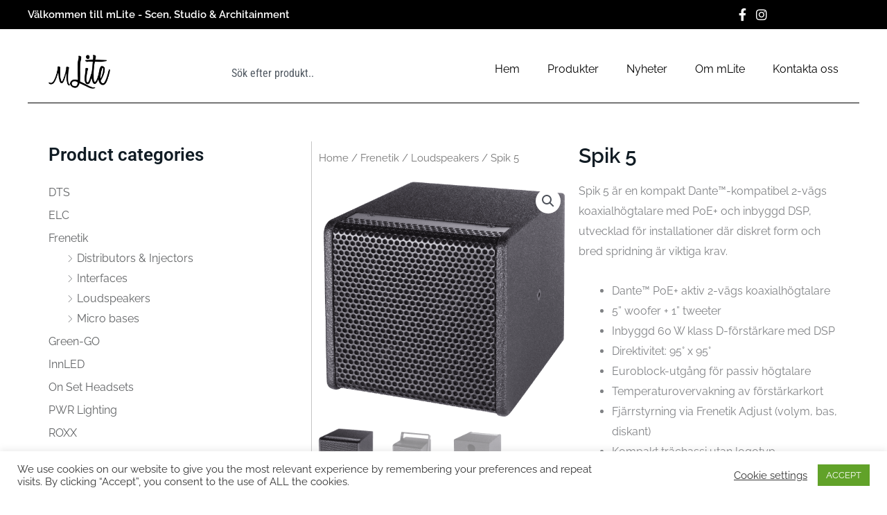

--- FILE ---
content_type: text/css
request_url: https://www.mlite.se/wp-content/uploads/elementor/css/post-4363.css?ver=1768964528
body_size: 1926
content:
.elementor-4363 .elementor-element.elementor-element-4bf8ffbf{--display:flex;--min-height:80px;--flex-direction:column;--container-widget-width:calc( ( 1 - var( --container-widget-flex-grow ) ) * 100% );--container-widget-height:initial;--container-widget-flex-grow:0;--container-widget-align-self:initial;--flex-wrap-mobile:wrap;--align-items:center;--gap:0px 0px;--row-gap:0px;--column-gap:0px;--flex-wrap:wrap;box-shadow:0px 0px 0px 0px rgba(0,0,0,0.1);--padding-top:0%;--padding-bottom:0%;--padding-left:0%;--padding-right:0%;--z-index:10;}.elementor-4363 .elementor-element.elementor-element-75054243{--display:flex;--flex-direction:row;--container-widget-width:calc( ( 1 - var( --container-widget-flex-grow ) ) * 100% );--container-widget-height:100%;--container-widget-flex-grow:1;--container-widget-align-self:stretch;--flex-wrap-mobile:wrap;--justify-content:space-between;--align-items:stretch;--gap:10px 10px;--row-gap:10px;--column-gap:10px;--margin-top:0px;--margin-bottom:0px;--margin-left:0px;--margin-right:0px;--padding-top:12px;--padding-bottom:12px;--padding-left:12px;--padding-right:12px;}.elementor-4363 .elementor-element.elementor-element-75054243:not(.elementor-motion-effects-element-type-background), .elementor-4363 .elementor-element.elementor-element-75054243 > .elementor-motion-effects-container > .elementor-motion-effects-layer{background-color:#000000;}.elementor-4363 .elementor-element.elementor-element-7eb09897{--display:flex;--flex-direction:row;--container-widget-width:calc( ( 1 - var( --container-widget-flex-grow ) ) * 100% );--container-widget-height:100%;--container-widget-flex-grow:1;--container-widget-align-self:stretch;--flex-wrap-mobile:wrap;--justify-content:flex-start;--align-items:flex-start;--padding-top:0px;--padding-bottom:0px;--padding-left:0px;--padding-right:0px;}.elementor-4363 .elementor-element.elementor-element-7eb09897.e-con{--flex-grow:0;--flex-shrink:0;}.elementor-4363 .elementor-element.elementor-element-39e36e3 .elementor-heading-title{font-family:"Raleway", Sans-serif;font-size:15px;font-weight:600;color:#FFFFFF;}.elementor-4363 .elementor-element.elementor-element-1c73008d{--display:flex;--flex-direction:row;--container-widget-width:calc( ( 1 - var( --container-widget-flex-grow ) ) * 100% );--container-widget-height:100%;--container-widget-flex-grow:1;--container-widget-align-self:stretch;--flex-wrap-mobile:wrap;--justify-content:flex-end;--align-items:center;--padding-top:0px;--padding-bottom:0px;--padding-left:0px;--padding-right:0px;}.elementor-4363 .elementor-element.elementor-element-1c73008d.e-con{--flex-grow:0;--flex-shrink:0;}.elementor-4363 .elementor-element.elementor-element-61b77bd6 .elementor-icon-list-items:not(.elementor-inline-items) .elementor-icon-list-item:not(:last-child){padding-block-end:calc(15px/2);}.elementor-4363 .elementor-element.elementor-element-61b77bd6 .elementor-icon-list-items:not(.elementor-inline-items) .elementor-icon-list-item:not(:first-child){margin-block-start:calc(15px/2);}.elementor-4363 .elementor-element.elementor-element-61b77bd6 .elementor-icon-list-items.elementor-inline-items .elementor-icon-list-item{margin-inline:calc(15px/2);}.elementor-4363 .elementor-element.elementor-element-61b77bd6 .elementor-icon-list-items.elementor-inline-items{margin-inline:calc(-15px/2);}.elementor-4363 .elementor-element.elementor-element-61b77bd6 .elementor-icon-list-items.elementor-inline-items .elementor-icon-list-item:after{inset-inline-end:calc(-15px/2);}.elementor-4363 .elementor-element.elementor-element-61b77bd6 .elementor-icon-list-icon i{color:#FFFFFF;transition:color 0.3s;}.elementor-4363 .elementor-element.elementor-element-61b77bd6 .elementor-icon-list-icon svg{fill:#FFFFFF;transition:fill 0.3s;}.elementor-4363 .elementor-element.elementor-element-61b77bd6 .elementor-icon-list-item:hover .elementor-icon-list-icon i{color:#d3b574;}.elementor-4363 .elementor-element.elementor-element-61b77bd6 .elementor-icon-list-item:hover .elementor-icon-list-icon svg{fill:#d3b574;}.elementor-4363 .elementor-element.elementor-element-61b77bd6{--e-icon-list-icon-size:18px;--e-icon-list-icon-align:center;--e-icon-list-icon-margin:0 calc(var(--e-icon-list-icon-size, 1em) * 0.125);--icon-vertical-offset:0px;}.elementor-4363 .elementor-element.elementor-element-61b77bd6 .elementor-icon-list-text{transition:color 0.3s;}.elementor-4363 .elementor-element.elementor-element-6cf50d37{--display:flex;--flex-direction:column;--container-widget-width:calc( ( 1 - var( --container-widget-flex-grow ) ) * 100% );--container-widget-height:initial;--container-widget-flex-grow:0;--container-widget-align-self:initial;--flex-wrap-mobile:wrap;--justify-content:space-between;--align-items:center;--gap:10px 10px;--row-gap:10px;--column-gap:10px;--margin-top:0px;--margin-bottom:0px;--margin-left:0px;--margin-right:0px;--padding-top:35px;--padding-bottom:0px;--padding-left:12px;--padding-right:12px;}.elementor-4363 .elementor-element.elementor-element-6cf50d37:not(.elementor-motion-effects-element-type-background), .elementor-4363 .elementor-element.elementor-element-6cf50d37 > .elementor-motion-effects-container > .elementor-motion-effects-layer{background-color:#FFFFFF;}.elementor-4363 .elementor-element.elementor-element-c37143c{--display:flex;--flex-direction:row;--container-widget-width:initial;--container-widget-height:100%;--container-widget-flex-grow:1;--container-widget-align-self:stretch;--flex-wrap-mobile:wrap;--justify-content:space-between;--gap:0px 0px;--row-gap:0px;--column-gap:0px;--margin-top:0px;--margin-bottom:0px;--margin-left:0px;--margin-right:0px;--padding-top:0px;--padding-bottom:0px;--padding-left:0px;--padding-right:0px;}.elementor-4363 .elementor-element.elementor-element-3c0487be{width:var( --container-widget-width, 7.974% );max-width:7.974%;--container-widget-width:7.974%;--container-widget-flex-grow:0;text-align:left;}.elementor-4363 .elementor-element.elementor-element-3c0487be > .elementor-widget-container{background-color:#00000000;padding:0px 0px 0px 0px;}.elementor-4363 .elementor-element.elementor-element-3c0487be.elementor-element{--flex-grow:0;--flex-shrink:0;}.elementor-4363 .elementor-element.elementor-element-3c0487be img{width:89px;height:53px;object-fit:contain;object-position:center center;border-radius:0px 0px 0px 0px;}.elementor-4363 .elementor-element.elementor-element-959511f .e-search-input{border-style:none;}.elementor-4363 .elementor-element.elementor-element-553fbdb8 .elementor-menu-toggle{margin-left:auto;background-color:#ffffff;}.elementor-4363 .elementor-element.elementor-element-553fbdb8 .elementor-nav-menu .elementor-item{font-family:var( --e-global-typography-text-font-family ), Sans-serif;font-weight:var( --e-global-typography-text-font-weight );}.elementor-4363 .elementor-element.elementor-element-553fbdb8 .elementor-nav-menu--main .elementor-item{color:#000000;fill:#000000;padding-left:0px;padding-right:0px;}.elementor-4363 .elementor-element.elementor-element-553fbdb8 .elementor-nav-menu--main .elementor-item:hover,
					.elementor-4363 .elementor-element.elementor-element-553fbdb8 .elementor-nav-menu--main .elementor-item.elementor-item-active,
					.elementor-4363 .elementor-element.elementor-element-553fbdb8 .elementor-nav-menu--main .elementor-item.highlighted,
					.elementor-4363 .elementor-element.elementor-element-553fbdb8 .elementor-nav-menu--main .elementor-item:focus{color:#A0A2A3;fill:#A0A2A3;}.elementor-4363 .elementor-element.elementor-element-553fbdb8 .elementor-nav-menu--main:not(.e--pointer-framed) .elementor-item:before,
					.elementor-4363 .elementor-element.elementor-element-553fbdb8 .elementor-nav-menu--main:not(.e--pointer-framed) .elementor-item:after{background-color:#FFFFFF;}.elementor-4363 .elementor-element.elementor-element-553fbdb8 .e--pointer-framed .elementor-item:before,
					.elementor-4363 .elementor-element.elementor-element-553fbdb8 .e--pointer-framed .elementor-item:after{border-color:#FFFFFF;}.elementor-4363 .elementor-element.elementor-element-553fbdb8 .elementor-nav-menu--main:not(.e--pointer-framed) .elementor-item.elementor-item-active:before,
					.elementor-4363 .elementor-element.elementor-element-553fbdb8 .elementor-nav-menu--main:not(.e--pointer-framed) .elementor-item.elementor-item-active:after{background-color:#FFFFFF;}.elementor-4363 .elementor-element.elementor-element-553fbdb8 .e--pointer-framed .elementor-item.elementor-item-active:before,
					.elementor-4363 .elementor-element.elementor-element-553fbdb8 .e--pointer-framed .elementor-item.elementor-item-active:after{border-color:#FFFFFF;}.elementor-4363 .elementor-element.elementor-element-553fbdb8 .e--pointer-framed .elementor-item:before{border-width:3px;}.elementor-4363 .elementor-element.elementor-element-553fbdb8 .e--pointer-framed.e--animation-draw .elementor-item:before{border-width:0 0 3px 3px;}.elementor-4363 .elementor-element.elementor-element-553fbdb8 .e--pointer-framed.e--animation-draw .elementor-item:after{border-width:3px 3px 0 0;}.elementor-4363 .elementor-element.elementor-element-553fbdb8 .e--pointer-framed.e--animation-corners .elementor-item:before{border-width:3px 0 0 3px;}.elementor-4363 .elementor-element.elementor-element-553fbdb8 .e--pointer-framed.e--animation-corners .elementor-item:after{border-width:0 3px 3px 0;}.elementor-4363 .elementor-element.elementor-element-553fbdb8 .e--pointer-underline .elementor-item:after,
					 .elementor-4363 .elementor-element.elementor-element-553fbdb8 .e--pointer-overline .elementor-item:before,
					 .elementor-4363 .elementor-element.elementor-element-553fbdb8 .e--pointer-double-line .elementor-item:before,
					 .elementor-4363 .elementor-element.elementor-element-553fbdb8 .e--pointer-double-line .elementor-item:after{height:3px;}.elementor-4363 .elementor-element.elementor-element-553fbdb8{--e-nav-menu-horizontal-menu-item-margin:calc( 40px / 2 );--nav-menu-icon-size:15px;}.elementor-4363 .elementor-element.elementor-element-553fbdb8 .elementor-nav-menu--main:not(.elementor-nav-menu--layout-horizontal) .elementor-nav-menu > li:not(:last-child){margin-bottom:40px;}.elementor-4363 .elementor-element.elementor-element-553fbdb8 .elementor-nav-menu--dropdown a, .elementor-4363 .elementor-element.elementor-element-553fbdb8 .elementor-menu-toggle{color:#000000;fill:#000000;}.elementor-4363 .elementor-element.elementor-element-553fbdb8 .elementor-nav-menu--dropdown a:hover,
					.elementor-4363 .elementor-element.elementor-element-553fbdb8 .elementor-nav-menu--dropdown a:focus,
					.elementor-4363 .elementor-element.elementor-element-553fbdb8 .elementor-nav-menu--dropdown a.elementor-item-active,
					.elementor-4363 .elementor-element.elementor-element-553fbdb8 .elementor-nav-menu--dropdown a.highlighted,
					.elementor-4363 .elementor-element.elementor-element-553fbdb8 .elementor-menu-toggle:hover,
					.elementor-4363 .elementor-element.elementor-element-553fbdb8 .elementor-menu-toggle:focus{color:#d3b574;}.elementor-4363 .elementor-element.elementor-element-553fbdb8 .elementor-nav-menu--dropdown a:hover,
					.elementor-4363 .elementor-element.elementor-element-553fbdb8 .elementor-nav-menu--dropdown a:focus,
					.elementor-4363 .elementor-element.elementor-element-553fbdb8 .elementor-nav-menu--dropdown a.elementor-item-active,
					.elementor-4363 .elementor-element.elementor-element-553fbdb8 .elementor-nav-menu--dropdown a.highlighted{background-color:rgba(0,0,0,0);}.elementor-4363 .elementor-element.elementor-element-553fbdb8 .elementor-nav-menu--dropdown a.elementor-item-active{color:#d3b574;background-color:rgba(0,0,0,0);}.elementor-4363 .elementor-element.elementor-element-553fbdb8 .elementor-nav-menu--dropdown .elementor-item, .elementor-4363 .elementor-element.elementor-element-553fbdb8 .elementor-nav-menu--dropdown  .elementor-sub-item{font-family:"Montserrat", Sans-serif;font-size:16px;font-weight:400;}.elementor-4363 .elementor-element.elementor-element-553fbdb8 .elementor-nav-menu--main .elementor-nav-menu--dropdown, .elementor-4363 .elementor-element.elementor-element-553fbdb8 .elementor-nav-menu__container.elementor-nav-menu--dropdown{box-shadow:0px 15px 20px 0px rgba(0,0,0,0.1);}.elementor-4363 .elementor-element.elementor-element-553fbdb8 .elementor-nav-menu--dropdown a{padding-left:10px;padding-right:10px;padding-top:20px;padding-bottom:20px;}.elementor-4363 .elementor-element.elementor-element-553fbdb8 .elementor-nav-menu--main > .elementor-nav-menu > li > .elementor-nav-menu--dropdown, .elementor-4363 .elementor-element.elementor-element-553fbdb8 .elementor-nav-menu__container.elementor-nav-menu--dropdown{margin-top:15px !important;}.elementor-4363 .elementor-element.elementor-element-553fbdb8 div.elementor-menu-toggle{color:#000000;}.elementor-4363 .elementor-element.elementor-element-553fbdb8 div.elementor-menu-toggle svg{fill:#000000;}.elementor-4363 .elementor-element.elementor-element-788f02e{--divider-border-style:solid;--divider-color:#000;--divider-border-width:1px;}.elementor-4363 .elementor-element.elementor-element-788f02e > .elementor-widget-container{margin:0px 0px 0px 0px;padding:0px 0px 0px 0px;}.elementor-4363 .elementor-element.elementor-element-788f02e .elementor-divider-separator{width:100%;margin:0 auto;margin-right:0;}.elementor-4363 .elementor-element.elementor-element-788f02e .elementor-divider{text-align:right;padding-block-start:15px;padding-block-end:15px;}.elementor-theme-builder-content-area{height:400px;}.elementor-location-header:before, .elementor-location-footer:before{content:"";display:table;clear:both;}@media(min-width:768px){.elementor-4363 .elementor-element.elementor-element-75054243{--content-width:1200px;}.elementor-4363 .elementor-element.elementor-element-7eb09897{--width:840px;}.elementor-4363 .elementor-element.elementor-element-1c73008d{--width:180px;}.elementor-4363 .elementor-element.elementor-element-6cf50d37{--content-width:1200px;}}@media(max-width:1024px) and (min-width:768px){.elementor-4363 .elementor-element.elementor-element-7eb09897{--width:86.48%;}.elementor-4363 .elementor-element.elementor-element-1c73008d{--width:10.613%;}}@media(max-width:1024px){.elementor-4363 .elementor-element.elementor-element-75054243{--padding-top:27px;--padding-bottom:27px;--padding-left:15px;--padding-right:15px;}.elementor-4363 .elementor-element.elementor-element-6cf50d37{--padding-top:20px;--padding-bottom:20px;--padding-left:15px;--padding-right:15px;}.elementor-4363 .elementor-element.elementor-element-c37143c{--align-items:center;--container-widget-width:calc( ( 1 - var( --container-widget-flex-grow ) ) * 100% );}.elementor-4363 .elementor-element.elementor-element-3c0487be > .elementor-widget-container{padding:0px 0px 0px 0px;}.elementor-4363 .elementor-element.elementor-element-3c0487be{--container-widget-width:112px;--container-widget-flex-grow:0;width:var( --container-widget-width, 112px );max-width:112px;}.elementor-4363 .elementor-element.elementor-element-3c0487be img{width:133px;}.elementor-4363 .elementor-element.elementor-element-553fbdb8 .elementor-nav-menu--main > .elementor-nav-menu > li > .elementor-nav-menu--dropdown, .elementor-4363 .elementor-element.elementor-element-553fbdb8 .elementor-nav-menu__container.elementor-nav-menu--dropdown{margin-top:20px !important;}}@media(max-width:767px){.elementor-4363 .elementor-element.elementor-element-75054243{--flex-wrap:nowrap;--padding-top:15px;--padding-bottom:15px;--padding-left:15px;--padding-right:15px;}.elementor-4363 .elementor-element.elementor-element-7eb09897{--width:63%;}.elementor-4363 .elementor-element.elementor-element-1c73008d{--width:100%;--flex-direction:row;--container-widget-width:initial;--container-widget-height:100%;--container-widget-flex-grow:1;--container-widget-align-self:stretch;--flex-wrap-mobile:wrap;--justify-content:space-between;}.elementor-4363 .elementor-element.elementor-element-6cf50d37{--padding-top:13px;--padding-bottom:0px;--padding-left:15px;--padding-right:15px;}.elementor-4363 .elementor-element.elementor-element-c37143c{--align-items:center;--container-widget-width:calc( ( 1 - var( --container-widget-flex-grow ) ) * 100% );--margin-top:0px;--margin-bottom:0px;--margin-left:0px;--margin-right:0px;--padding-top:0px;--padding-bottom:0px;--padding-left:0px;--padding-right:0px;}.elementor-4363 .elementor-element.elementor-element-3c0487be > .elementor-widget-container{padding:0px 0px 0px 0px;}.elementor-4363 .elementor-element.elementor-element-3c0487be{--container-widget-width:55px;--container-widget-flex-grow:0;width:var( --container-widget-width, 55px );max-width:55px;}.elementor-4363 .elementor-element.elementor-element-3c0487be img{width:100px;}.elementor-4363 .elementor-element.elementor-element-553fbdb8 > .elementor-widget-container{margin:0px 0px 0px 0px;padding:0px 0px 0px 0px;}.elementor-4363 .elementor-element.elementor-element-553fbdb8 .elementor-nav-menu--dropdown .elementor-item, .elementor-4363 .elementor-element.elementor-element-553fbdb8 .elementor-nav-menu--dropdown  .elementor-sub-item{font-size:16px;}.elementor-4363 .elementor-element.elementor-element-553fbdb8 .elementor-nav-menu--dropdown a{padding-top:24px;padding-bottom:24px;}.elementor-4363 .elementor-element.elementor-element-553fbdb8 .elementor-nav-menu--main > .elementor-nav-menu > li > .elementor-nav-menu--dropdown, .elementor-4363 .elementor-element.elementor-element-553fbdb8 .elementor-nav-menu__container.elementor-nav-menu--dropdown{margin-top:20px !important;}}

--- FILE ---
content_type: text/css
request_url: https://www.mlite.se/wp-content/uploads/elementor/css/post-4375.css?ver=1768964528
body_size: 1038
content:
.elementor-4375 .elementor-element.elementor-element-595e843f{--display:flex;--flex-direction:column;--container-widget-width:calc( ( 1 - var( --container-widget-flex-grow ) ) * 100% );--container-widget-height:initial;--container-widget-flex-grow:0;--container-widget-align-self:initial;--flex-wrap-mobile:wrap;--align-items:stretch;--gap:5% 5%;--row-gap:5%;--column-gap:5%;--margin-top:5%;--margin-bottom:0%;--margin-left:0%;--margin-right:0%;--padding-top:0%;--padding-bottom:5%;--padding-left:3%;--padding-right:3%;}.elementor-4375 .elementor-element.elementor-element-dc6b843{--divider-border-style:solid;--divider-color:#FFFFFF;--divider-border-width:1px;}.elementor-4375 .elementor-element.elementor-element-dc6b843 .elementor-divider-separator{width:100%;margin:0 auto;margin-left:0;}.elementor-4375 .elementor-element.elementor-element-dc6b843 .elementor-divider{text-align:left;padding-block-start:15px;padding-block-end:15px;}.elementor-4375 .elementor-element.elementor-element-9c35ec4{--display:flex;--flex-direction:row;--container-widget-width:initial;--container-widget-height:100%;--container-widget-flex-grow:1;--container-widget-align-self:stretch;--flex-wrap-mobile:wrap;}.elementor-4375 .elementor-element.elementor-element-3ad9a75c{--display:flex;--flex-direction:column;--container-widget-width:100%;--container-widget-height:initial;--container-widget-flex-grow:0;--container-widget-align-self:initial;--flex-wrap-mobile:wrap;--gap:20px 20px;--row-gap:20px;--column-gap:20px;--padding-top:0%;--padding-bottom:0%;--padding-left:0%;--padding-right:0%;}.elementor-4375 .elementor-element.elementor-element-794143b1{text-align:left;}.elementor-4375 .elementor-element.elementor-element-794143b1 img{width:103px;}.elementor-4375 .elementor-element.elementor-element-55f56f09{font-family:var( --e-global-typography-text-font-family ), Sans-serif;font-weight:var( --e-global-typography-text-font-weight );color:#FFF9F9;}.elementor-4375 .elementor-element.elementor-element-29116c86{--display:flex;--flex-direction:column;--container-widget-width:100%;--container-widget-height:initial;--container-widget-flex-grow:0;--container-widget-align-self:initial;--flex-wrap-mobile:wrap;--gap:20px 20px;--row-gap:20px;--column-gap:20px;--padding-top:0px;--padding-bottom:0px;--padding-left:0px;--padding-right:0px;}.elementor-4375 .elementor-element.elementor-element-5ac0541d .elementor-heading-title{font-family:var( --e-global-typography-text-font-family ), Sans-serif;font-weight:var( --e-global-typography-text-font-weight );color:#FFFFFF;}.elementor-4375 .elementor-element.elementor-element-7401a3fb .elementor-icon-list-items:not(.elementor-inline-items) .elementor-icon-list-item:not(:last-child){padding-block-end:calc(10px/2);}.elementor-4375 .elementor-element.elementor-element-7401a3fb .elementor-icon-list-items:not(.elementor-inline-items) .elementor-icon-list-item:not(:first-child){margin-block-start:calc(10px/2);}.elementor-4375 .elementor-element.elementor-element-7401a3fb .elementor-icon-list-items.elementor-inline-items .elementor-icon-list-item{margin-inline:calc(10px/2);}.elementor-4375 .elementor-element.elementor-element-7401a3fb .elementor-icon-list-items.elementor-inline-items{margin-inline:calc(-10px/2);}.elementor-4375 .elementor-element.elementor-element-7401a3fb .elementor-icon-list-items.elementor-inline-items .elementor-icon-list-item:after{inset-inline-end:calc(-10px/2);}.elementor-4375 .elementor-element.elementor-element-7401a3fb .elementor-icon-list-icon i{color:#FFFFFF;transition:color 0.3s;}.elementor-4375 .elementor-element.elementor-element-7401a3fb .elementor-icon-list-icon svg{fill:#FFFFFF;transition:fill 0.3s;}.elementor-4375 .elementor-element.elementor-element-7401a3fb{--e-icon-list-icon-size:14px;--icon-vertical-offset:0px;}.elementor-4375 .elementor-element.elementor-element-7401a3fb .elementor-icon-list-item > .elementor-icon-list-text, .elementor-4375 .elementor-element.elementor-element-7401a3fb .elementor-icon-list-item > a{font-family:var( --e-global-typography-text-font-family ), Sans-serif;font-weight:var( --e-global-typography-text-font-weight );}.elementor-4375 .elementor-element.elementor-element-7401a3fb .elementor-icon-list-text{color:#FFFDFD;transition:color 0.3s;}.elementor-4375 .elementor-element.elementor-element-2ee896dd{--display:flex;--flex-direction:column;--container-widget-width:100%;--container-widget-height:initial;--container-widget-flex-grow:0;--container-widget-align-self:initial;--flex-wrap-mobile:wrap;--gap:20px 20px;--row-gap:20px;--column-gap:20px;--padding-top:0px;--padding-bottom:0px;--padding-left:0px;--padding-right:0px;}.elementor-4375 .elementor-element.elementor-element-526379f .elementor-heading-title{font-family:var( --e-global-typography-text-font-family ), Sans-serif;font-weight:var( --e-global-typography-text-font-weight );color:#FFFFFF;}.elementor-4375 .elementor-element.elementor-element-36631588 .elementor-icon-list-items:not(.elementor-inline-items) .elementor-icon-list-item:not(:last-child){padding-block-end:calc(10px/2);}.elementor-4375 .elementor-element.elementor-element-36631588 .elementor-icon-list-items:not(.elementor-inline-items) .elementor-icon-list-item:not(:first-child){margin-block-start:calc(10px/2);}.elementor-4375 .elementor-element.elementor-element-36631588 .elementor-icon-list-items.elementor-inline-items .elementor-icon-list-item{margin-inline:calc(10px/2);}.elementor-4375 .elementor-element.elementor-element-36631588 .elementor-icon-list-items.elementor-inline-items{margin-inline:calc(-10px/2);}.elementor-4375 .elementor-element.elementor-element-36631588 .elementor-icon-list-items.elementor-inline-items .elementor-icon-list-item:after{inset-inline-end:calc(-10px/2);}.elementor-4375 .elementor-element.elementor-element-36631588 .elementor-icon-list-icon i{transition:color 0.3s;}.elementor-4375 .elementor-element.elementor-element-36631588 .elementor-icon-list-icon svg{transition:fill 0.3s;}.elementor-4375 .elementor-element.elementor-element-36631588{--e-icon-list-icon-size:14px;--icon-vertical-offset:0px;}.elementor-4375 .elementor-element.elementor-element-36631588 .elementor-icon-list-item > .elementor-icon-list-text, .elementor-4375 .elementor-element.elementor-element-36631588 .elementor-icon-list-item > a{font-family:var( --e-global-typography-text-font-family ), Sans-serif;font-weight:var( --e-global-typography-text-font-weight );}.elementor-4375 .elementor-element.elementor-element-36631588 .elementor-icon-list-text{color:#DADADA;transition:color 0.3s;}.elementor-4375:not(.elementor-motion-effects-element-type-background), .elementor-4375 > .elementor-motion-effects-container > .elementor-motion-effects-layer{background-color:#0B0B0B;}.elementor-theme-builder-content-area{height:400px;}.elementor-location-header:before, .elementor-location-footer:before{content:"";display:table;clear:both;}@media(max-width:1024px){.elementor-4375 .elementor-element.elementor-element-595e843f{--justify-content:space-between;--flex-wrap:wrap;}.elementor-4375 .elementor-element.elementor-element-3ad9a75c{--margin-top:0%;--margin-bottom:5%;--margin-left:0%;--margin-right:0%;}.elementor-4375 .elementor-element.elementor-element-55f56f09 > .elementor-widget-container{margin:0px 0px 0px 0px;}}@media(max-width:767px){.elementor-4375 .elementor-element.elementor-element-595e843f{--gap:40px 40px;--row-gap:40px;--column-gap:40px;--margin-top:20%;--margin-bottom:5%;--margin-left:0%;--margin-right:0%;--padding-top:0%;--padding-bottom:0%;--padding-left:5%;--padding-right:5%;}.elementor-4375 .elementor-element.elementor-element-3ad9a75c{--margin-top:0px;--margin-bottom:0px;--margin-left:0px;--margin-right:0px;}}@media(min-width:768px){.elementor-4375 .elementor-element.elementor-element-595e843f{--content-width:1140px;}.elementor-4375 .elementor-element.elementor-element-3ad9a75c{--width:40%;}.elementor-4375 .elementor-element.elementor-element-29116c86{--width:30%;}.elementor-4375 .elementor-element.elementor-element-2ee896dd{--width:25%;}}@media(max-width:1024px) and (min-width:768px){.elementor-4375 .elementor-element.elementor-element-3ad9a75c{--width:100%;}.elementor-4375 .elementor-element.elementor-element-29116c86{--width:45%;}.elementor-4375 .elementor-element.elementor-element-2ee896dd{--width:45%;}}

--- FILE ---
content_type: text/css
request_url: https://www.mlite.se/wp-content/uploads/elementor/css/post-4852.css?ver=1768964528
body_size: 554
content:
.elementor-4852 .elementor-element.elementor-element-607780e{--display:flex;--flex-direction:row;--container-widget-width:initial;--container-widget-height:100%;--container-widget-flex-grow:1;--container-widget-align-self:stretch;--flex-wrap-mobile:wrap;--gap:0px 0px;--row-gap:0px;--column-gap:0px;--padding-top:40px;--padding-bottom:0px;--padding-left:0px;--padding-right:0px;}.elementor-4852 .elementor-element.elementor-element-ba43ed9{--display:flex;--flex-direction:column;--container-widget-width:100%;--container-widget-height:initial;--container-widget-flex-grow:0;--container-widget-align-self:initial;--flex-wrap-mobile:wrap;border-style:solid;--border-style:solid;border-width:0px 1px 0px 0px;--border-top-width:0px;--border-right-width:1px;--border-bottom-width:0px;--border-left-width:0px;border-color:#C5C5C5;--border-color:#C5C5C5;--border-radius:0px 0px 0px 0px;--padding-top:0px;--padding-bottom:0px;--padding-left:0px;--padding-right:0px;}.elementor-4852 .elementor-element.elementor-element-048fdfb{--display:flex;--flex-direction:column;--container-widget-width:100%;--container-widget-height:initial;--container-widget-flex-grow:0;--container-widget-align-self:initial;--flex-wrap-mobile:wrap;--margin-top:0px;--margin-bottom:0px;--margin-left:0px;--margin-right:0px;--padding-top:0px;--padding-bottom:0px;--padding-left:0px;--padding-right:0px;}.elementor-4852 .elementor-element.elementor-element-a8b3595{--display:flex;--flex-direction:row;--container-widget-width:initial;--container-widget-height:100%;--container-widget-flex-grow:1;--container-widget-align-self:stretch;--flex-wrap-mobile:wrap;--padding-top:0px;--padding-bottom:0px;--padding-left:0px;--padding-right:0px;}.elementor-4852 .elementor-element.elementor-element-3521792{--display:flex;}.elementor-4852 .elementor-element.elementor-element-c1548ba > .elementor-widget-container{margin:0px 0px 0px 0px;padding:0px 0px 0px 0px;}.woocommerce .elementor-4852 .elementor-element.elementor-element-4183d8a .woocommerce-product-gallery__trigger + .woocommerce-product-gallery__wrapper,
					.woocommerce .elementor-4852 .elementor-element.elementor-element-4183d8a .flex-viewport{border-radius:0px 0px 0px 0px;}.woocommerce .elementor-4852 .elementor-element.elementor-element-4183d8a .flex-viewport:not(:last-child){margin-bottom:10px;}.woocommerce .elementor-4852 .elementor-element.elementor-element-4183d8a .flex-control-thumbs img{border-radius:0px 0px 0px 0px;}.elementor-4852 .elementor-element.elementor-element-195e7e8{--display:flex;--flex-direction:column;--container-widget-width:100%;--container-widget-height:initial;--container-widget-flex-grow:0;--container-widget-align-self:initial;--flex-wrap-mobile:wrap;--margin-top:0px;--margin-bottom:0px;--margin-left:0px;--margin-right:0px;--padding-top:0px;--padding-bottom:0px;--padding-left:0px;--padding-right:0px;}.elementor-4852 .elementor-element.elementor-element-726c9b9 > .elementor-widget-container{margin:0px 0px 0px 0px;padding:0px 0px 0px 0px;}.elementor-4852 .elementor-element.elementor-element-4496389 > .elementor-widget-container{margin:0px 0px 0px 0px;padding:0px 0px 0px 0px;}.elementor-4852 .elementor-element.elementor-element-b1e544e{--display:flex;--flex-direction:column;--container-widget-width:100%;--container-widget-height:initial;--container-widget-flex-grow:0;--container-widget-align-self:initial;--flex-wrap-mobile:wrap;}.elementor-4852 .elementor-element.elementor-element-2608e70.elementor-wc-products  ul.products{grid-column-gap:20px;grid-row-gap:40px;}.elementor-4852 .elementor-element.elementor-element-2608e70.elementor-wc-products ul.products li.product span.onsale{display:block;}@media(max-width:1024px){.elementor-4852 .elementor-element.elementor-element-2608e70.elementor-wc-products  ul.products{grid-column-gap:20px;grid-row-gap:40px;}}@media(min-width:768px){.elementor-4852 .elementor-element.elementor-element-ba43ed9{--width:33.3333%;}.elementor-4852 .elementor-element.elementor-element-048fdfb{--width:66.6666%;}}@media(max-width:767px){.elementor-4852 .elementor-element.elementor-element-4183d8a > .elementor-widget-container{margin:20px 20px 20px 20px;padding:0px 0px 0px 0px;}.elementor-4852 .elementor-element.elementor-element-726c9b9 > .elementor-widget-container{margin:0px 20px 0px 20px;}.elementor-4852 .elementor-element.elementor-element-4496389 > .elementor-widget-container{margin:0px 20px 0px 20px;}.elementor-4852 .elementor-element.elementor-element-004067a > .elementor-widget-container{margin:0px 020px 0px 20px;}.elementor-4852 .elementor-element.elementor-element-2608e70.elementor-wc-products  ul.products{grid-column-gap:20px;grid-row-gap:40px;}}

--- FILE ---
content_type: text/css
request_url: https://www.mlite.se/wp-content/uploads/omgf/elementor-gf-local-ralewaydots/elementor-gf-local-ralewaydots.css?ver=1742983359
body_size: 285
content:
/**
 * Auto Generated by OMGF
 * @author: Daan van den Bergh
 * @url: https://daan.dev
 */

@font-face{font-family:'Raleway Dots';font-style:normal;font-weight:400;font-display:swap;src:url('//www.mlite.se/wp-content/uploads/omgf/elementor-gf-local-ralewaydots/raleway-dots-normal-latin-ext-400.woff2?ver=1742983359')format('woff2');unicode-range:U+0100-02BA, U+02BD-02C5, U+02C7-02CC, U+02CE-02D7, U+02DD-02FF, U+0304, U+0308, U+0329, U+1D00-1DBF, U+1E00-1E9F, U+1EF2-1EFF, U+2020, U+20A0-20AB, U+20AD-20C0, U+2113, U+2C60-2C7F, U+A720-A7FF;}@font-face{font-family:'Raleway Dots';font-style:normal;font-weight:400;font-display:swap;src:url('//www.mlite.se/wp-content/uploads/omgf/elementor-gf-local-ralewaydots/raleway-dots-normal-latin-400.woff2?ver=1742983359')format('woff2');unicode-range:U+0000-00FF, U+0131, U+0152-0153, U+02BB-02BC, U+02C6, U+02DA, U+02DC, U+0304, U+0308, U+0329, U+2000-206F, U+20AC, U+2122, U+2191, U+2193, U+2212, U+2215, U+FEFF, U+FFFD;}